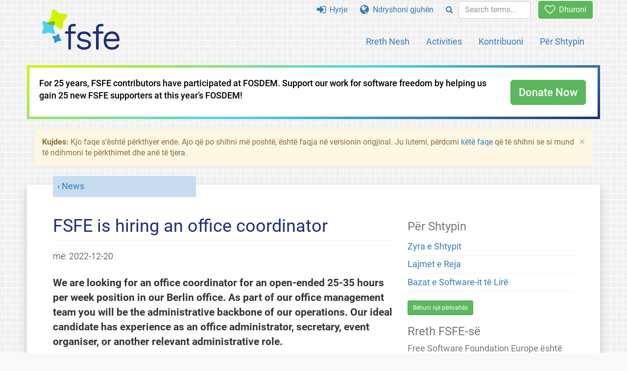

--- FILE ---
content_type: text/html; charset=UTF-8
request_url: https://fsfe.org/news/2022/news-20221220-01.sq.html
body_size: 5629
content:
<!DOCTYPE html>
<html lang="sq" class="sq no-js
      "><head><meta http-equiv="Content-Type" content="text/html; charset=utf-8"><meta name="robots" content="noindex"><meta name="viewport" content='width=device-width, initial-scale=1.0"'><meta http-equiv="X-UA-Compatible" content="IE=edge"><link rel="stylesheet" media="all" href="/look/main.css?20230215" type="text/css"><link rel="stylesheet" media="print" href="/look/print.css" type="text/css"><link rel="icon" href="/graphics/fsfe.ico" type="image/x-icon"><link rel="apple-touch-icon" href="/graphics/touch-icon.png" type="image/png"><link rel="apple-touch-icon-precomposed" href="/graphics/touch-icon.png" type="image/png"><link rel="alternate" title="FSFE " href="/news/news.sq.rss" type="application/rss+xml"><link rel="alternate" title="FSFE " href="/events/events.sq.rss" type="application/rss+xml"><link type="text/html" rel="alternate" hreflang="en" lang="en" href="/news/2022/news-20221220-01.en.html" title="English"><link type="text/html" rel="alternate" hreflang="it" lang="it" href="/news/2022/news-20221220-01.it.html" title="Italiano"><meta name="description" content="We are looking for an office coordinator for an open-ended 25-35 hours per week position in our Berlin office. As part of our office management team you wi..."><meta name="fediverse:creator" content="@fsfe@mastodon.social"><meta name="twitter:card" content="summary_large_image"><meta name="twitter:site" content="@fsfe"><meta name="twitter:image" content="https://pics.fsfe.org/uploads/medium/f5/3b/b98dc3986fbb6ef00d0cc12073ab.jpg"><meta name="twitter:image:alt" content="Two staffers from finance team counting money during inventory."><meta name="twitter:title" content="CLOSED - FSFE is hiring an office coordinator - FSFE"><meta name="twitter:description" content="We are looking for an office coordinator for an open-ended 25-35 hours per week position in our Berlin office. As part of our office management team you wi..."><meta property="og:type" content="article"><meta property="og:site_name" content="FSFE - Free Software Foundation Europe"><meta property="og:image" content="https://pics.fsfe.org/uploads/medium/f5/3b/b98dc3986fbb6ef00d0cc12073ab.jpg"><meta property="og:image:alt" content="Two staffers from finance team counting money during inventory."><meta property="og:locale" content="sq"><meta property="og:url" content="https://fsfe.org/news/2022/news-20221220-01.html"><meta property="og:title" content="CLOSED - FSFE is hiring an office coordinator - FSFE"><meta property="og:description" content="We are looking for an office coordinator for an open-ended 25-35 hours per week position in our Berlin office. As part of our office management team you wi..."><script src="/scripts/thirdparty/jquery.min.js"></script><script src="/scripts/thirdparty/modernizr.custom.65251.js"></script><title>CLOSED - FSFE is hiring an office coordinator - FSFE</title></head><body class="news"><!--This file was generated by an XSLT script. Please do not edit.--><nav id="translations" class="alert"><a class="close" data-toggle="collapse" data-target="#translations" href="#">
          ×
        </a><a class="contribute-translation" href="/contribute/translators/index.sq.html">Doni të përktheni këtë faqe?</a><ul><li><a href="/news/2022/news-20221220-01.en.html">English</a></li><li><a href="/news/2022/news-20221220-01.it.html">Italiano</a></li></ul></nav><header id="top"><div id="masthead"><a id="logo" aria-label="FSFE Logo" href="/"><span>Free Software Foundation Europe</span></a></div><nav id="menu"><p>Shkoni te:</p><ul id="direct-links"><li id="direct-to-menu-list"><a href="#menu-list">Menu</a></li><li id="direct-to-content"><a href="#content">Lëndë</a></li><li id="direct-to-page-info"><a href="#page-info">Të dhëna faqeje</a></li></ul><input type="checkbox" id="burger"><label for="burger"><i class="fa fa-bars fa-lg"></i></label><div id="menu-list"><ul><li id="menu-donate"><a href="https://my.fsfe.org/donate?referrer=https://fsfe.org/news/2022/news-20221220-01.html"><i class="fa fa-heart-o fa-lg"></i> Dhuroni</a></li></ul><ul id="menu-sections"><li><a href="/about/about.sq.html">Rreth Nesh</a></li><li><a href="/activities/activities.sq.html">Activities</a></li><li><a href="/contribute/contribute.sq.html">Kontribuoni</a></li><li class="visible-xs"><a href="/news/news.sq.html">Lajmet e Reja</a></li><li class="visible-xs"><a href="/events/events.sq.html">Veprimtari Së Afërmi</a></li><li class="visible-xs"><a href="/news/podcast.sq.html">Podcast</a></li><li><a href="/press/press.sq.html">Për Shtypin</a></li></ul><ul><li><a href="https://my.fsfe.org/"><i class="fa fa-sign-in fa-lg"></i> Hyrje</a></li><li id="menu-translations"><a href="#translations" data-toggle="collapse" data-target="#translations"><i class="fa fa-globe fa-lg"></i> Ndryshoni gjuhën</a></li><li id="menu-search-box"><form method="GET" action="/search/search.sq.html"><div class="input-group"><div class="input-group-btn"><button class="btn btn-primary" type="submit" aria-label="Search"><i class="fa fa-search"></i></button></div><input placeholder="Search terms..." type="text" name="q" size="10" class="form-control"></div></form></li></ul></div></nav></header><div class="topbanner"><div id="topbanner-border"><div id="topbanner-inner"><div class="text-button-box" style="direction: ltr;" filename=".topbanner"><div class="row"><div class="col-xs-12 col-sm-9 col-md-10"><p>For 25 years, FSFE contributors have participated at FOSDEM. Support our work for software freedom by helping us gain 25 new FSFE supporters at this year’s FOSDEM!
	    </p></div><div class="col-xs-12 col-sm-3 col-md-2"><a class="btn btn-lg btn-success" href="https://my.fsfe.org/donate?referrer=topbanner">Donate Now</a></div></div></div></div></div></div><div id="notifications"><div class="alert warning yellow"><a class="close" data-dismiss="alert" href="#" aria-hidden="true">
            ×
          </a><p><strong>Kujdes: </strong>
    Kjo faqe s’është përkthyer ende. Ajo që po shihni më poshtë,
    është faqja në versionin origjinal. Ju lutemi, përdorni
    <a href="/contribute/contribute.sq.html">këtë faqe</a> që të shihni se si mund të ndihmoni
    te përkthimet dhe anë të tjera.
  </p></div><div id="infobox"></div></div><main><div id="content" lang="en"><p id="category"><a href="/news/news.sq.html">News</a></p><h1 id="id-fsfe-is-hiring-an-office-coordinator">FSFE is hiring an office coordinator</h1><div id="article-metadata"><span class="published-on">më: </span><time class="dt-published">2022-12-20</time></div><p>
  We are looking for an office coordinator for an open-ended 25-35 hours per week position in our
  Berlin office. As part of our office management team you will be the
  administrative backbone of our operations. Our ideal candidate has experience
  as an office administrator, secretary, event organiser, or another relevant
  administrative role. 
</p><h2 id="id-about-the-fsfe">About the FSFE</h2><p>
  Free Software Foundation Europe is a charity that empowers users to control
  technology. Software is deeply involved in all aspects of our lives and it is
  important that technology empowers rather than restricts us. <a href="/freesoftware/index.sq.html">Free Software</a> gives everybody the rights to use,
  understand, share, and improve software. These rights help support other
  fundamental freedoms like freedom of speech, press, and privacy.
</p><p>
  The FSFE helps individuals and organisations to understand how Free Software
  contributes to freedom, transparency, and self-determination. We enhance
  users' rights by abolishing barriers to Free Software adoption, encourage
  people to use and develop Free Software, and provide resources to enable
  everyone to further promote Free Software in Europe.
</p><p>
  We are involved in <a href="/activities/index.sq.html">many activities</a> in the
  legal, economic, political, and technical areas around Free Software.
  Our work is made possible by a community of volunteers, supporters,
  donors, and staff. 
</p><figure><img src="https://pics.fsfe.org/uploads/medium/6a/ba/863f3dbd7fdfd6ffbd24c64f38af.jpg" alt="FSFE staff team at SFSCon 2022 in Bolzano, Italy"></figure><p>
  We are a distributed team of dedicated volunteers and employees from all
  around the world united in the spirit of empowering users to control technology.
  We know it will take a long time to achieve our mission, but we know we can
  achieve it together with persistence step by step. As a family-friendly organisation we can offer flexible working hours.
</p><h2 id="main-responsibilities">Main responsibilities</h2><ul><li>Review financial documents, preparing them for accounting, and general (mainly electronic) filing.</li><li>Communicate with our salary service, health insurance, bank, insurances, and other authorities.</li><li>Handle sourcing vendors, (re)-ordering, organising, invoicing, shipping, and the inventory for our information material and merchandise.</li><li>Manage office equipment including organising smaller and bigger office supplies, assets inventory, and key management.</li><li>Pay invoices and salaries as well as travel expense claims.</li><li>Issue outgoing invoices and monitor incoming payments.</li><li>Organise, store, and print organisational documents as needed.</li><li>Prepare financial reports and presentations</li><li>Help to constantly improve our administrative processes.</li></ul><h2 id="qualifications">Qualifications</h2><ul><li>Proven experience as an administrator, administrative assistant, office coordinator, or another related role.</li><li>Basic knowledge of accounting and German tax law.</li><li>Knowledge and experience in understanding the financial side of the charitable non-profit sector are an advantage.</li><li>Fluency in written and spoken German, intermediate command of written and spoken English; other European languages are considered an asset.</li><li>Knowledge of how to handle the administrative side of EU-funded projects are a plus.</li><li>Familiarity with office equipment and office management tools (Free Software tools is a plus).</li></ul><figure><img src="https://pics.fsfe.org/uploads/medium/59/77/a6f3026662736d1fbab6e3902aec.jpg" alt="Two staffers from finance team couunting money during inventory"></figure><h2 id="attitude">Attitude</h2><p>
  We are looking for a reliable, well-organised, and punctual team player with
  a problem-solving attitude and an eye for detail who would like to strengthen
  our administrative backbone in Berlin, so that the many people in the FSFE
  can continue to empower users to control technology.
</p><figure><img src="https://pics.fsfe.org/uploads/medium/f950c5bdd4accb6f9082f91f06a8f882.jpg" alt="A picture of our promo rack in the office"></figure><h2 id="apply">How to apply</h2><p>
  To apply, please send a maximum one-page cover letter – including
  the desired hours per week and when you could start – and a maximum two-page CV (only PDFs
  are accepted) by email to <a href="mailto:&#106;&#x006f;&#98;&#x0073;&#64;&#102;&#x0073;&#102;e.&#x006f;r&#x0067;?">&#106;&#x006f;&#98;&#x0073;&#64;&#102;&#x0073;&#102;e.&#x006f;r&#x0067;</a>, with
  the subject "organisational wizard". Please do not include pictures of
  yourself in the application.
</p><p>
  Your personal data will be deleted 3 months after we have made our
  decision.
</p><p>
  Free Software is meant to serve everyone regardless of their age,
  ability or disability, gender identity, sex, race, religion, or
  sexual orientation. Hence, we encourage applications from all
  backgrounds and promise to judge all applications on merit, without
  reference to any of the characteristics listed. To promote diversity
  and equality in the Free Software community, we shall give preference
  to applicants who identify as part of a traditionally marginalised
  demographic in technology for applications of equal strength.
</p><footer id="tags"><h2>Etiketa</h2><ul class="tags"><li><a href="/tags/tagged-internal.sq.html">FSFE Internal</a></li><li><a href="/tags/tagged-career.sq.html">Job Position</a></li></ul></footer></div><aside id="sidebar"><h3>Për Shtypin</h3><ul><li><a href="/press/press.sq.html">Zyra e Shtypit</a></li><li><a href="/news/news.sq.html">Lajmet e Reja</a></li><li><a href="/freesoftware/freesoftware.sq.html">Bazat e Software-it të Lirë</a></li></ul><a href="https://my.fsfe.org/support" class="small-donate">Bëhuni një përkrahës</a><h3 class="promo">Rreth FSFE-së</h3><p>Free Software Foundation Europe është një organizëm jofitimprurës që fuqizon përdoruesit të kontrollojnë teknologjinë.
    </p><p>
      Software-i prek thellësisht krejt aspektet e jetës sonë. Është
    e rëndësishme që kjo teknologji të na fuqizojë, jo të na kufizojë.
    Software-i i Lirë i jep kujtdo të drejtën të përdorë, kuptojë,
    përshtatë dhe ndajë software-in me të tjerët. Këto të drejta janë
    përkrahje për të tjera liri themelore, të tilla si ajo e fjalës,
    shtypit dhe privatësisë.
    </p><a href="/about/about.sq.html" class="learn-more">Mësoni Më Tepër</a></aside></main><aside id="followup" class="subscribe-nl"><h2>Pajtohuni te buletini</h2><p>Our experts inform you about current news, events, activities, and how you can contribute.<span style="font-size:0.8em">
              (<a href="/about/legal/imprint.sq.html#id-privacy-policy"><span style="color:white; text-decoration: underline;">Rregulla Privatësie</span></a>)
            </span></p><form class="form-inline" id="formnl" name="formnl" method="POST" action="https://my.fsfe.org/subscribe"><input type="hidden" name="language" value="en"><input type="input" style="display: none !important" name="password" tabindex="-1" autocomplete="off"><input id="yourname" name="name" type="text" required="required" placeholder="Your Name"><input id="email" name="email1" type="email" required="required" placeholder="adresë email"><fsfe-cd-referrer-input></fsfe-cd-referrer-input><input type="hidden" name="wants_info" value="yes"><input type="hidden" name="wants_newsletter_info" value="yes"><input type="hidden" name="category" value="i"><input id="submit" type="submit" value="Pajtohuni"></form></aside><nav id="direct-to-top"><a href="#top">Shkoni në krye</a></nav><footer><div id="footer-social-media"><div><p class="share-buttons footer"><a href="https://mastodon.social/@fsfe"><img src="/graphics/services/mastodon.png" alt="Mastodon" title="Mastodon"></a><a href="https://media.fsfe.org/a/fsfe/videos"><img src="/graphics/services/peertube.png" alt="Peertube" title="Peertube"></a></p></div></div><div id="page-info"><div><p>Copyright © 2001-2026 <a href="/">Free Software Foundation Europe</a>.</p><p>
    Except as otherwise noted, the content of this particular page is licensed under the <a href="https://creativecommons.org/licenses/by-sa/4.0/">Creative Commons Attribution Share-Alike 4.0 License (CC-BY-SA 4.0)</a>.
    For more information, please refer to our website content <a href="/about/license-policy.sq.html">licensing policy</a>.
  </p></div><div><p><a href="/about/contact.sq.html">Lidhuni me ne</a></p><p><a href="/about/jobs/index.sq.html">Jobs</a></p><p><a href="/about/legal/imprint.sq.html">Informacion ligjor</a></p><p><a href="/about/legal/imprint.sq.html#id-privacy-policy">Rregulla Privatësie</a></p><p><a href="/about/transparency-commitment.sq.html">Përkushtimi Ndaj Transparencës</a></p><p><a href="/about/js-licences.sq.html" data-jslicense="1">JavaScript Licences</a></p></div><div><p><a rel="nofollow" href="https://git.fsfe.org/FSFE/fsfe-website/src/branch/master/fsfe.org/news/2022/news-20221220-01.en.xhtml">Kod burim</a></p><p><a href="/contribute/web/web.sq.html">Kontribuoni te ekipi Web</a></p><p><a href="/contribute/translators/translators.sq.html">Doni të përktheni këtë faqe?</a></p><p></p></div></div></footer><script src="/scripts/thirdparty/bootstrap.custom.js"></script></body></html>
